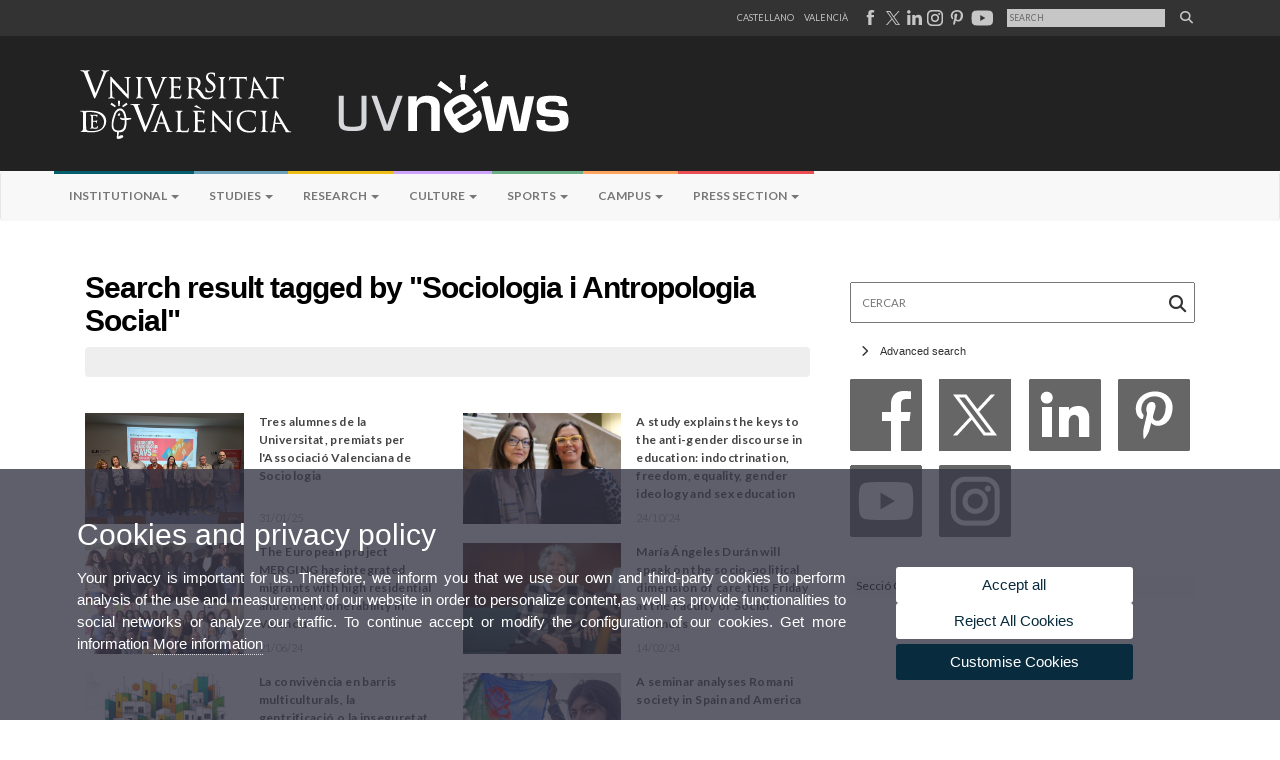

--- FILE ---
content_type: text/html; charset=UTF-8
request_url: https://www.uv.es/uvweb/uv-news/en/news-1285973304159.html?p4=1285975970798
body_size: 66288
content:


		
		
		
		
		
	<!doctype html><html lang="en" xmlns="http://www.w3.org/1999/xhtml"
      xmlns:og="http://ogp.me/ns#"
      xmlns:fb="http://www.facebook.com/2008/fbml"><head>
		
		
        
    <link rel="alternate" hreflang="es" href="https://www.uv.es/uvweb/uv-noticias/es/noticias-1285973304159.html"/><link rel="alternate" hreflang="ca" href="https://www.uv.es/uvweb/uv-noticies/ca/noticies-1285973304159.html"/>
	               
	           
				        <meta http-equiv="content-type" content="text/html; charset=utf-8"/>
 <meta http-equiv="X-UA-Compatible" content="IE=9"/>
 <meta name="description" content="UV news portal web"/>
 <meta name="keywords" content="University,news,valencia"/>
 <meta name="robots" content="all"/><link rel="canonical" href="https://www.uv.es/uvweb/uv-news/en/news-1285973304159.html"/><title>News</title><meta content="width=device-width,minimum-scale=1" name="viewport"><!-- non-retina iPhone pre iOS 7 --><link rel="apple-touch-icon" href="/recursos/fatwirepub/img/logoapp_57.png" sizes="57x57"><!-- non-retina iPad pre iOS 7 --><link rel="apple-touch-icon" href="/recursos/fatwirepub/img/logoapp_72.png" sizes="72x72"><!-- non-retina iPad iOS 7 --><link rel="apple-touch-icon" href="/recursos/fatwirepub/img/logoapp_76.png" sizes="76x76"><!-- retina iPhone pre iOS 7 --><link rel="apple-touch-icon" href="/recursos/fatwirepub/img/logoapp_114.png" sizes="114x114"><!-- retina iPhone iOS 7 --><link rel="apple-touch-icon" href="/recursos/fatwirepub/img/logoapp_120.png" sizes="120x120"><!-- retina iPad pre iOS 7 --><link rel="apple-touch-icon" href="/recursos/fatwirepub/img/logoapp_144.png" sizes="144x144"><!-- retina iPad iOS 7 --><link rel="apple-touch-icon" href="/recursos/fatwirepub/img/logoapp_152.png" sizes="152x152"><link rel="stylesheet" type="text/css" href='/recursos/fatwirepub/css/bootstrap.css' /><link rel="stylesheet" type="text/css" href='/recursos/fatwirepub/css/estiloNews.css' /><link rel="stylesheet" type="text/css" href='/recursos/fatwirepub/css/estiloNewsAdrian.css' /><link rel="stylesheet" type="text/css" href='/recursos/fatwirepub/css/humanity/jquery-ui-1.8.16.custom.css' /><link href="/recursos/fatwirepub/fontawesome-6.7.1/css/fontawesome.css" rel="stylesheet" />
		  <link href="/recursos/fatwirepub/fontawesome-6.7.1/css/brands.css" rel="stylesheet" />
		  <link href="/recursos/fatwirepub/fontawesome-6.7.1/css/solid.css" rel="stylesheet" />
		
		  <!-- support v4 icon references/syntax -->
		  <link href="/recursos/fatwirepub/fontawesome-6.7.1/css/v4-font-face.css" rel="stylesheet" />
		  <link href="/recursos/fatwirepub/fontawesome-6.7.1/css/v4-shims.css" rel="stylesheet" /><script src="/recursos/fatwirepub/js/jquery-1.12.0.min.js"></script><script src="/recursos/fatwirepub/js/html5lightbox.js"></script><script src='/recursos/fatwirepub/js/jquery-ui-1.12.0.js'></script><script src='/recursos/fatwirepub/js/jquery.tinycarousel.js'></script><script src="/recursos/fatwirepub/js/slider.js" ></script><script src='/recursos/fatwirepub/js/jquery.ui.datepicker-ca.js'></script><script src='/recursos/fatwirepub/js/jquery.ui.datepicker-es.js'></script><script src='/recursos/fatwirepub/js/jquery-ui-timepicker-addon.js'></script><script src='/recursos/fatwirepub/js/website.js'></script><script src='/recursos/fatwirepub/js/flexcroll.js'></script><script src='/recursos/fatwirepub/js/bootstrap.min.js'></script><script src='/recursos/fatwirepub/js/jquery.ihavecookies.js'></script>
		<script async src="https://www.googletagmanager.com/gtag/js?id=UA-68768647-7"></script>
		<script type="text/javascript">
		
		function CookiesOk(){
			
				if($.fn.ihavecookies.preference("analytics") === true){
				
					
					  window.dataLayer = window.dataLayer || [];
					  function gtag(){dataLayer.push(arguments);}
					  gtag('js', new Date());
					
					  gtag('config', 'UA-68768647-7');	
					  
					
					gtag('config', 'G-M9PJWBD5X2');
					
					         (function() {
					            var cx = '011592280532160877737:lvwovbgpebm';
					            var gcse = document.createElement('script'); gcse.type = 'text/javascript'; gcse.async = true;
					            gcse.src = (document.location.protocol == 'https:' ? 'https:' : 'http:') +
					                '//www.google.es/cse/cse.js?cx=' + cx;
					            var s = document.getElementsByTagName('script')[0]; s.parentNode.insertBefore(gcse, s);
					          })();
					        
					
				}
			
			

			if($.fn.ihavecookies.preference("preferences") === true){
			
					if (false)
						document.cookie =  "c_locale=en_GB;expires=" + myDate + ";Secure;domain=uv.es;path=/";
						
					if (true){//Sino hay
						var myDate = new Date();
						myDate.setMonth(myDate.getMonth() + 12);
						console.log(myDate);
						document.cookie = "c_locale=en_GB;expires=" + myDate + ";Secure;domain=uv.es;path=/";
					}
			
			}

		}
		
		CookiesOk();
		
		</script></head><body data-spy="scroll" data-target=".navbar" data-offset="50"><div id="wrap"><div id="header">
	
		
		
		
		
	
<div id="top-head">
	<div class="container">
			<ul class="list-inline cabecera"><li class="idiomes"><a href="https://www.uv.es/uvweb/uv-noticias/es/noticias-1285973304159.html" title="Enlace a la página de inicio de la UV, versión Castellano" lang="es">Castellano</a></li><li class="idiomes"><a href="https://www.uv.es/uvweb/uv-noticies/ca/noticies-1285973304159.html" title="Enllaç a la pàgina d'inici de la UV, versió Valencià" lang="ca-valencia">Valencià</a></li><li class="idiomes">
									
									
									
								
											
											
											
										
													
													
												
													
													
												<script language="Javascript" type="text/javascript">
												$(document).ready(function() { 
													$( "img.head-fb" ).hover(
															function() {
															$( this ).attr("src","/recursos/fatwirepub/ccurl/355/572/FACEazul.svg" );
															}, function() {
															$( this ).attr("src","/recursos/fatwirepub/ccurl/424/424/FACEgris.svg");
															}
													);
												});
												</script><a title="Pàgina de la Universitat de València a Facebook" href="https://www.facebook.com/universitatdevalencia/" target="_blank"><img class="head-fb" alt="Pàgina de la Universitat de València a Facebook" src="/recursos/fatwirepub/ccurl/424/424/FACEgris.svg" /></a>
									
									
									
								
											
											
											
										
													
													
												
													
													
												<script language="Javascript" type="text/javascript">
												$(document).ready(function() { 
													$( "img.head-tw" ).hover(
															function() {
															$( this ).attr("src","/recursos/fatwirepub/ccurl/290/183/x_negro2.svg" );
															}, function() {
															$( this ).attr("src","/recursos/fatwirepub/ccurl/378/482/x_gris(1).svg");
															}
													);
												});
												</script><a title="Pàgina de la Universitat de València a X" href="https://twitter.com/UV_EG" target="_blank"><img class="head-tw" alt="Pàgina de la Universitat de València a X" src="/recursos/fatwirepub/ccurl/378/482/x_gris(1).svg" /></a>
									
									
									
								
											
											
											
										
													
													
												
													
													
												<script language="Javascript" type="text/javascript">
												$(document).ready(function() { 
													$( "img.head-lin" ).hover(
															function() {
															$( this ).attr("src","/recursos/fatwirepub/ccurl/43/313/INazul.svg" );
															}, function() {
															$( this ).attr("src","/recursos/fatwirepub/ccurl/112/165/INgris.svg");
															}
													);
												});
												</script><a title="Pàgina de la Universitat de València a Linkedin" href="https://www.linkedin.com/company/19168" target="_blank"><img class="head-lin" alt="Pàgina de la Universitat de València a Linkedin" src="/recursos/fatwirepub/ccurl/112/165/INgris.svg" /></a>
									
									
									
								
											
											
											
										
													
													
												
													
													
												<script language="Javascript" type="text/javascript">
												$(document).ready(function() { 
													$( "img.head-insta" ).hover(
															function() {
															$( this ).attr("src","/recursos/fatwirepub/ccurl/388/93/INSTAcolor.svg" );
															}, function() {
															$( this ).attr("src","/recursos/fatwirepub/ccurl/652/379/INSTAgris.svg");
															}
													);
												});
												</script><a title="Canal de la Universitat de València a Instagram" href="https://www.instagram.com/universitatvalencia/" target="_blank"><img class="head-insta" alt="Canal de la Universitat de València a Instagram" src="/recursos/fatwirepub/ccurl/652/379/INSTAgris.svg" /></a>
									
									
									
								
											
											
											
										
													
													
												
													
													
												<script language="Javascript" type="text/javascript">
												$(document).ready(function() { 
													$( "img.head-pt" ).hover(
															function() {
															$( this ).attr("src","/recursos/fatwirepub/ccurl/813/73/PINrojo.svg" );
															}, function() {
															$( this ).attr("src","/recursos/fatwirepub/ccurl/192/668/PINgris.svg");
															}
													);
												});
												</script><a title="Pàgina de la Universitat de València a Pinterest" href="https://es.pinterest.com/valenciaedu/" target="_blank"><img class="head-pt" alt="Pàgina de la Universitat de València a Pinterest" src="/recursos/fatwirepub/ccurl/192/668/PINgris.svg" /></a>
									
									
									
								
											
											
											
										
													
													
												
													
													
												<script language="Javascript" type="text/javascript">
												$(document).ready(function() { 
													$( "img.head-yt" ).hover(
															function() {
															$( this ).attr("src","/recursos/fatwirepub/ccurl/770/13/youtube_color.png" );
															}, function() {
															$( this ).attr("src","/recursos/fatwirepub/ccurl/803/982/youtube.png");
															}
													);
												});
												</script><a title="Canal de la Universitat de València a Youtube" href="https://www.youtube.com/user/UniversitatValencia" target="_blank"><img class="head-yt" alt="Canal de la Universitat de València a Youtube" src="/recursos/fatwirepub/ccurl/803/982/youtube.png" /></a></li>
							<li class="idiomes">
							<div class="cercador-titol pub f95">
							<form name="activitat" class="cercador-titol-novetat" action='https://www.uv.es/uvweb/uv-news/en/news-1285973304159.html' method="get">
								<input type="hidden" name="pagename" value='UV_Noticies/Page/TPGGenericaNews'/>
								<input type="hidden" name="cid" value='1285973304159'/>
								<input type="hidden" name="locale" value='en_GB'/>
								<input type="hidden" name="site" value='UV_Noticies'/>
								<input type="hidden" name="p2" value="0"/>
								
								<fieldset class="form-evento-titol">
								<legend>Formulari recerca pÃ gina</legend>
								<!--<label for="p3" style="display:none">Cercar</label>-->
								<input title="Cercador" type="text" id="p3" name="p3" placeholder="Search" class="form-data-titol" '/>
								<button class="submit" type="submit"><i class="fa fa-search"></i></button>
									
								</fieldset>
							</form>
							</div>
							</li>					
			</ul>
		</div></div>
		
		<div id="logos"><div class="container"><h1 id="logo">
		<map name="mapa1">
			<area  shape="RECT" title="Link to University of Valencia" coords="0,0,210,134" href="http://www.uv.es">
			<area  shape="RECT" title="" coords="210,0,800,134" href='https://www.uv.es/uvweb/uv-news/en/uv-news-1285973263932.html'>
			
		</map> 
			<img layout="responsive" src="/recursos/fatwirepub/ccurl/199/469/cap_uvnoticias_en.png" alt="Logo del portal" usemap="#mapa1" />
		</h1></div></div>
	
		
			
		
	
	
		
			
		
	
	
	
		
		
	
	
		
		
		
		
	
	
	
		
		
		
		
		
	
	
		
		
		
		
		
	
	
		
		
		
		
		
	
	
		
		
		
		
		
	
	
		
		
		
		
		
	
	
		
		
		
		
		
	
	
		
		
		
		
		
	
	
		
		
		
		
		
	
	
		
		
		
		
		
	
	
		
		
		
		
		
	
	
		
		
		
		
		
	
	
		
		
		
		
		
	
	
		
		
		
		
		
	
	
		
		
		
		
		
	
	
		
		
		
		
		
	
	
		
		
		
		
		
	
	
		
		
		
		
		
	
	
		
		
		
		
		
	
	
		
		
		
		
		
	
	
		
		
		
		
		
	
	
		
		
		
		
		
	
	
		
		
		
		
		
	
	
		
		
		
		
		
	
	
		
		
		
		
		
	
	
		
		
		
		
		
	
	
		
		
		
		
		
	
	
		
		
		
		
		
	
	
		
		
		
		
		
	
	
		
		
		
		
		
	
	
		
		
		
		
		
	
	
		
		
		
		
		
	
	
		
		
		
		
		
	
	
		
		
		
		
		
	
	
		
		
		
		
		
	
	
		
		
		
		
		
	
	
		
		
		
	
	<!--<div class="navbar navbar-default" role="navigation" data-spy="affix" data-offset-top="140">-->
	<div class="navbar navbar-default" role="navigation" >
            <div class="container">
                <div class="navbar-header">
                    <button type="button" class="navbar-toggle" data-toggle="collapse" data-target=".navbar-collapse">
                        <span class="sr-only">Desplegar navegaciÃÂ³n</span>
                        <span class="icon-bar"></span>
                        <span class="icon-bar"></span>
                        <span class="icon-bar"></span>
                    </button>
                </div>
                <div class="collapse navbar-collapse">
                    <ul class="nav navbar-nav">
					<li class="">
						<a class="dropdown-toggle menuHijo1" data-toggle="dropdown"
						title='Institutional'>Institutional
							<b class="caret"></b></a>
						<ul class="dropdown-menu menuHijo1">
							<li><a href="https://www.uv.es/uvweb/uv-news/en/institutional/institutional-1285973297402.html"
								title="Institutional"
								class="" > Institutional</a></li>
							
						</ul>
						
					</li>
					<li class="">
						<a class="dropdown-toggle menuHijo2" data-toggle="dropdown"
						title='Studies'>Studies
							<b class="caret"></b></a>
						<ul class="dropdown-menu menuHijo2">
							<li><a href="https://www.uv.es/uvweb/uv-news/en/studies/studies-complementary-training-1285973297505.html"
								title="Studies and complementary training"
								class="" > Studies and complementary training</a></li>
							
						</ul>
						
					</li>
					<li class="">
						<a class="dropdown-toggle menuHijo3" data-toggle="dropdown"
						title='Research'>Research
							<b class="caret"></b></a>
						<ul class="dropdown-menu menuHijo3">
							<li><a href="https://www.uv.es/uvweb/uv-news/en/research/research-innovation-transfer-1285975222938.html"
								title="Research, innovation and transfer"
								class="" > Research, innovation and transfer</a></li>
							
						</ul>
						
					</li>
					<li class="">
						<a class="dropdown-toggle menuHijo4" data-toggle="dropdown"
						title='Culture'>Culture
							<b class="caret"></b></a>
						<ul class="dropdown-menu menuHijo4">
							<li><a href="https://www.uv.es/uvweb/uv-news/en/culture/performing-arts-1285975226115.html"
								title="Performing arts"
								class="" > Performing arts</a></li>
							<li><a href="https://www.uv.es/uvweb/uv-news/en/culture/cinema-1285975225656.html"
								title="Cinema"
								class="" > Cinema</a></li>
							<li><a href="https://www.uv.es/uvweb/uv-news/en/culture/conferences-discussion-1285975233782.html"
								title="Conferences and discussion"
								class="" > Conferences and discussion</a></li>
							<li><a href="https://www.uv.es/uvweb/uv-news/en/culture/congresses-conferences-1285975242545.html"
								title="Congresses and conferences"
								class="" > Congresses and conferences</a></li>
							<li><a href="https://www.uv.es/uvweb/uv-news/en/culture/exhibitions-1285975229781.html"
								title="Exhibitions"
								class="" > Exhibitions</a></li>
							<li><a href="https://www.uv.es/uvweb/uv-news/en/culture/literature-1285975240951.html"
								title="Literature"
								class="" > Literature</a></li>
							<li><a href="https://www.uv.es/uvweb/uv-news/en/culture/music-1285975230858.html"
								title="Music"
								class="" > Music</a></li>
							<li><a href="https://www.uv.es/uvweb/uv-news/en/culture/heritage-1286074559783.html"
								title="Heritage"
								class="" > Heritage</a></li>
							<li><a href="https://www.uv.es/uvweb/uv-news/en/culture/awards-announcements-1285975238829.html"
								title="Awards and announcements"
								class="" > Awards and announcements</a></li>
							<li><a href="https://www.uv.es/uvweb/uv-news/en/culture/other-activities-1285975243438.html"
								title="Other activities"
								class="" > Other activities</a></li>
							
						</ul>
						
					</li>
					<li class="">
						<a class="dropdown-toggle menuHijo5" data-toggle="dropdown"
						title='Sports'>Sports
							<b class="caret"></b></a>
						<ul class="dropdown-menu menuHijo5">
							<li><a href="https://www.uv.es/uvweb/uv-news/en/sports/sports-1285975244746.html"
								title="Sports"
								class="" > Sports</a></li>
							
						</ul>
						
					</li>
					<li class="">
						<a class="dropdown-toggle menuHijo6" data-toggle="dropdown"
						title='Campus'>Campus
							<b class="caret"></b></a>
						<ul class="dropdown-menu menuHijo6">
							<li><a href="https://www.uv.es/uvweb/uv-news/en/campus/campus-1285975245897.html"
								title="Campus"
								class="" > Campus</a></li>
							
						</ul>
						
					</li>
					<li class="">
						<a class="dropdown-toggle menuHijo7" data-toggle="dropdown"
						title='Press section'>Press section
							<b class="caret"></b></a>
						<ul class="dropdown-menu menuHijo7">
							<li class="submenu1"><a class="dropdown-toggle" data-toggle="dropdown">UVCommunication</a>


								<ul class="dropdown-menu menu1">
									<li class="submenu1"><a class="dropdown-toggle" data-toggle="dropdown">Information and contact</a>


										<ul class="dropdown-menu menu2">
											<li><a href="https://www.uv.es/uvweb/uv-news/en/press-section/uvcommunication/information-contact/location-contact-1285975520761.html"
												title="Location and Contact"
												class="" >Location and Contact</a></li>
											<li><a href="https://www.uv.es/uvweb/uv-news/en/press-section/uvcommunication/information-contact/organisation-chart-1285975520903.html"
												title="Organisation chart"
												class="" >Organisation chart</a></li>
											<li><a href="https://www.uv.es/uvweb/uv-news/en/press-section/uvcommunication/information-contact/send-your-news-1285975521147.html"
												title="Send your news"
												class="" >Send your news</a></li>
											<li><a href="https://webges.uv.es/uvEntreuWeb/entradaSEU.jsp"
												title="Suggestions, Complaints and Compliments"
												class="" >Suggestions, Complaints and Compliments</a></li>
											
										</ul></li>
									
								</ul></li>
							<li><a href="https://www.uv.es/uvweb/uv-news/en/press-section/press-releases-1285975249783.html"
								title="Press releases"
								class="" > Press releases</a></li>
							<li><a href="https://www.uv.es/uvweb/uv-news/en/press-section/government-agenda-1285975251109.html"
								title="Government agenda"
								class="" > Government agenda</a></li>
							<li><a href="https://www.uv.es/uvweb/uv-news/en/press-section/governance-arrangements-1285975252264.html"
								title="Governance arrangements"
								class="" > Governance arrangements</a></li>
							<li><a href="https://www.uv.es/uvweb/uv-news/en/press-section/uv-press-1285975255169.html"
								title="The UV in the press"
								class="" > The UV in the press</a></li>
							<li class="submenu1"><a class="dropdown-toggle" data-toggle="dropdown">Corporative information</a>


								<ul class="dropdown-menu menu1">
									<li><a tabindex="-1" href="https://www.uv.es/uvweb/uv-news/en/press-section/corporative-information/uv-numbers-1285975262824.html"
										title="The UV in numbers"
										class="" >The UV in numbers</a></li>
									<li><a tabindex="-1" href="https://www.uv.es/uvweb/uv-news/en/press-section/corporative-information/files-1285975274649.html"
										title="Files"
										class="" >Files</a></li>
									<li class="submenu1"><a class="dropdown-toggle" data-toggle="dropdown">Rankings</a>


										<ul class="dropdown-menu menu2">
											<li><a href="https://www.uv.es/uvweb/uv-news/en/press-section/corporative-information/rankings/rankings-observatory-1285975295155.html"
												title="Rankings Observatory"
												class="" >Rankings Observatory</a></li>
											<li><a href="https://www.uv.es/uvweb/uv-news/en/press-section/corporative-information/rankings/national-rankings-1285975298157.html"
												title="National Rankings"
												class="" >National Rankings</a></li>
											
										</ul></li>
									<li class="submenu1"><a class="dropdown-toggle" data-toggle="dropdown">Directory</a>


										<ul class="dropdown-menu menu2">
											<li><a href="https://www.uv.es/uvweb/uv-news/en/press-section/corporative-information/directory/faculties-schools-1285988435076.html"
												title="Faculties and schools"
												class="" >Faculties and schools</a></li>
											<li><a href="https://www.uv.es/uvweb/uv-news/en/press-section/corporative-information/directory/departments-1285988445712.html"
												title="Departments"
												class="" >Departments</a></li>
											<li><a href="https://www.uv.es/uvweb/uv-news/en/press-section/corporative-information/directory/services-1285988749951.html"
												title="Services"
												class="" >Services</a></li>
											<li><a href="https://www.uv.es/uvweb/uv-news/en/press-section/corporative-information/directory/research-institutes-interdisciplinary-research-structure-1285988750810.html"
												title="Research Institutes and Interdisciplinary Research Structure"
												class="" >Research Institutes and Interdisciplinary Research Structure</a></li>
											<li><a href="https://www.uv.es/uvweb/uv-news/en/press-section/corporative-information/directory/grups-de-recerca-1286030720966.html"
												title="Grups de Recerca"
												class="" >Grups de Recerca</a></li>
											<li><a href="https://www.uv.es/uvweb/uv-news/en/press-section/corporative-information/directory/other-entities/centres-singulars-1285988752641.html"
												title="Other entities"
												class="" >Other entities</a></li>
											<li><a href="https://www.uv.es/uvweb/uv-news/en/press-section/corporative-information/directory/other-bodies-uv/other-bodies-uv-1285988770194.html"
												title="Other bodies of the UV"
												class="" >Other bodies of the UV</a></li>
											<li><a href="https://www.uv.es/uvweb/uv-news/en/press-section/corporative-information/directory/foundations-associated-entities/fundacio-general-uv-1285988776377.html"
												title="Foundations and associated entities"
												class="" >Foundations and associated entities</a></li>
											<li><a href="https://www.uv.es/uvweb/uv-news/en/press-section/corporative-information/directory/institutional-chairs-1285988789286.html"
												title="Institutional Chairs"
												class="" >Institutional Chairs</a></li>
											
										</ul></li>
									<li><a tabindex="-1" href="https://www.uv.es/uvweb/uv-news/en/press-section/corporative-information/our-experts-1285975299943.html"
										title="Our experts"
										class="" >Our experts</a></li>
									
								</ul></li>
							
						</ul>
						
					</li>
					
				</ul>

			</div>
		</div>
	</div>
	
	

    <script>
	
			$('.navbar a.dropdown-toggle').on('click', function(e) {
				var $el = $(this);
				var $parent = $(this).offsetParent(".dropdown-menu");
				$(this).parent("li").toggleClass('open');

				if(!$parent.parent().hasClass('nav')) {
					$el.next().css({"top": $el[0].offsetTop, "left": $parent.outerWidth() - 4});
				}

				$('.nav li.open').not($(this).parents("li")).removeClass("open");

				return false;
			});
			
			/*$('button.navbar-toggle').on('click', function(e) {
				if($('.navbar-collapse').hasClass('in')) {
					$('.navbar-collapse').removeClass('in');
				}
			});*/
	
	</script>
	
	
<div id="slider-segons-largo"></div>
	
	
	</div></div> 


		
		
		
	<div class="content">
<!-- CSEMostrarColumna para que se cachee aunque sea vacio -->

	
	<div class="container"><div class="block-content col-sm-8">
<!-- CSEMostrarColumna para que se cachee aunque sea vacio -->

	
	


		
		
		
	<div>
			<p class="titulo-segundos barra-contenido">Search result tagged by "Sociologia i Antropologia Social"  </p></h2>





				
				
		
	
			
			
			
		</div><div class="detall-box"></div><div class="novetat-home"><div class="row"><div class="col-xs-6 col-sm-6 col-md-6">
							
							
							
							
							
						
						
						<div class="caja-novetat"><div class="col-xs-12 col-sm-12 col-md-6"><div class="caja-img-novetat-home">
								
								
							<a href="https://www.uv.es/uvweb/uv-news/en/news/tres-alumnes-de-la-universitat-premiats-l-associacio-valenciana-de-sociologia-1285973304159/Novetat.html?id=1286415793753&amp;plantilla=UV_Noticies/Page/TPGDetaillNews" title=""><img src="/recursos/fatwirepub/ccurl/1021/465/socishonor2.jpeg" alt="Imatge dels socis i sòcies d'honor de l'Associació Valenciana de Sociologia" class="img-novetat-home"/><span class="noticies-icon-playvideos" style="display: none;">
									<img src="/recursos/fatwireed/img/playicon.png" alt="img-play"/>
								</span></a></div></div><div class="col-xs-12 col-sm-12 col-md-6" ><div class="caja-novetat-info" ><a href="https://www.uv.es/uvweb/uv-news/en/news/tres-alumnes-de-la-universitat-premiats-l-associacio-valenciana-de-sociologia-1285973304159/Novetat.html?id=1286415793753&amp;plantilla=UV_Noticies/Page/TPGDetaillNews" title=""><p class="titol-novetat-home">Tres alumnes de la Universitat, premiats per l'Associació Valenciana de Sociologia</p></a>	
										<div class="date-novetat-home">31/01/25</div>
										</div></div></div></div><div class="col-xs-6 col-sm-6 col-md-6">
							
							
							
							
							
						
						
						<div class="caja-novetat"><div class="col-xs-12 col-sm-12 col-md-6"><div class="caja-img-novetat-home">
								
								
							<a href="https://www.uv.es/uvweb/uv-news/en/news/a-study-explains-keys-anti-gender-discourse-education-indoctrination-freedom-equality-gender-ideology-sex-education-1285973304159/Novetat.html?id=1286403500380&amp;plantilla=UV_Noticies/Page/TPGDetaillNews" title=""><img src="/recursos/fatwirepub/ccurl/407/466/Alicia Villar_Mar Venegas_2024_web,0.jpg" alt="Researchers Alícia Villar (right) and Mar Venegas (left)." class="img-novetat-home"/><span class="noticies-icon-playvideos" style="display: none;">
									<img src="/recursos/fatwireed/img/playicon.png" alt="img-play"/>
								</span></a></div></div><div class="col-xs-12 col-sm-12 col-md-6" ><div class="caja-novetat-info" ><a href="https://www.uv.es/uvweb/uv-news/en/news/a-study-explains-keys-anti-gender-discourse-education-indoctrination-freedom-equality-gender-ideology-sex-education-1285973304159/Novetat.html?id=1286403500380&amp;plantilla=UV_Noticies/Page/TPGDetaillNews" title=""><p class="titol-novetat-home">A study explains the keys to the anti-gender discourse in education: indoctrination, freedom, equality, gender ideology and sex education</p></a>	
										<div class="date-novetat-home">24/10/24</div>
										</div></div></div></div></div><div class="row"><div class="col-xs-6 col-sm-6 col-md-6">
							
							
							
							
							
						
						
						<div class="caja-novetat"><div class="col-xs-12 col-sm-12 col-md-6"><div class="caja-img-novetat-home">
								
								
							<a href="https://www.uv.es/uvweb/uv-news/en/news/european-project-merging-has-integrated-migrants-high-residential-social-vulnerability-valencia-1285973304159/Novetat.html?id=1286389092465&amp;plantilla=UV_Noticies/Page/TPGDetaillNews" title=""><img src="/recursos/fatwirepub/ccurl/110/290/Caliu Urba web.jpg" alt="Beneficiaries of Caliu Urbà (above) and the project monitoring committee (below), with the members of the University of Valencia Carles Xavier Simó, Ana Sales, Jordi Giner (lecturers) and Christian Varjas and Anna Urcullu (student interns)." class="img-novetat-home"/><span class="noticies-icon-playvideos" style="display: none;">
									<img src="/recursos/fatwireed/img/playicon.png" alt="img-play"/>
								</span></a></div></div><div class="col-xs-12 col-sm-12 col-md-6" ><div class="caja-novetat-info" ><a href="https://www.uv.es/uvweb/uv-news/en/news/european-project-merging-has-integrated-migrants-high-residential-social-vulnerability-valencia-1285973304159/Novetat.html?id=1286389092465&amp;plantilla=UV_Noticies/Page/TPGDetaillNews" title=""><p class="titol-novetat-home">The European project MERGING has integrated migrants with high residential and social vulnerability in Valencia</p></a>	
										<div class="date-novetat-home">21/06/24</div>
										</div></div></div></div><div class="col-xs-6 col-sm-6 col-md-6">
							
							
							
							
							
						
						
						<div class="caja-novetat"><div class="col-xs-12 col-sm-12 col-md-6"><div class="caja-img-novetat-home">
								
								
							<a href="https://www.uv.es/uvweb/uv-news/en/news/maria-angeles-duran-will-speak-socio-political-dimension-care-this-friday-faculty-social-sciences-1285973304159/Novetat.html?id=1286364659995&amp;plantilla=UV_Noticies/Page/TPGDetaillNews" title=""><img src="/recursos/fatwirepub/ccurl/288/195/DuranWeb.jpg" alt="María Ángeles Durán" class="img-novetat-home"/><span class="noticies-icon-playvideos" style="display: none;">
									<img src="/recursos/fatwireed/img/playicon.png" alt="img-play"/>
								</span></a></div></div><div class="col-xs-12 col-sm-12 col-md-6" ><div class="caja-novetat-info" ><a href="https://www.uv.es/uvweb/uv-news/en/news/maria-angeles-duran-will-speak-socio-political-dimension-care-this-friday-faculty-social-sciences-1285973304159/Novetat.html?id=1286364659995&amp;plantilla=UV_Noticies/Page/TPGDetaillNews" title=""><p class="titol-novetat-home">María Ángeles Durán will speak on the socio-political dimension of care, this Friday at the Faculty of Social Sciences</p></a>	
										<div class="date-novetat-home">14/02/24</div>
										</div></div></div></div></div><div class="row"><div class="col-xs-6 col-sm-6 col-md-6">
							
							
							
							
							
						
						
						<div class="caja-novetat"><div class="col-xs-12 col-sm-12 col-md-6"><div class="caja-img-novetat-home">
								
								
							<a href="https://www.uv.es/uvweb/uv-news/en/news/la-convivencia-en-barris-multiculturals-la-gentrificacio-o-la-inseguretat-a-debat-en-la-universitat-1285973304159/Novetat.html?id=1286356574542&amp;plantilla=UV_Noticies/Page/TPGDetaillNews" title=""><img src="/recursos/fatwirepub/ccurl/951/715/workshopbarrisWeb.jpg" alt="Detall del cartell del taller." class="img-novetat-home"/><span class="noticies-icon-playvideos" style="display: none;">
									<img src="/recursos/fatwireed/img/playicon.png" alt="img-play"/>
								</span></a></div></div><div class="col-xs-12 col-sm-12 col-md-6" ><div class="caja-novetat-info" ><a href="https://www.uv.es/uvweb/uv-news/en/news/la-convivencia-en-barris-multiculturals-la-gentrificacio-o-la-inseguretat-a-debat-en-la-universitat-1285973304159/Novetat.html?id=1286356574542&amp;plantilla=UV_Noticies/Page/TPGDetaillNews" title=""><p class="titol-novetat-home">La convivència en barris multiculturals, la gentrificació o la inseguretat, a debat en la Universitat</p></a>	
										<div class="date-novetat-home">17/01/24</div>
										</div></div></div></div><div class="col-xs-6 col-sm-6 col-md-6">
							
							
							
							
							
						
						
						<div class="caja-novetat"><div class="col-xs-12 col-sm-12 col-md-6"><div class="caja-img-novetat-home">
								
								
							<a href="https://www.uv.es/uvweb/uv-news/en/news/a-seminar-analyses-romani-society-spain-america-1285973304159/Novetat.html?id=1286262385743&amp;plantilla=UV_Noticies/Page/TPGDetaillNews" title=""><img src="/recursos/fatwirepub/ccurl/124/987/banderaRomWeb.jpg" alt="A woman with the Romani flag." class="img-novetat-home"/><span class="noticies-icon-playvideos" style="display: none;">
									<img src="/recursos/fatwireed/img/playicon.png" alt="img-play"/>
								</span></a></div></div><div class="col-xs-12 col-sm-12 col-md-6" ><div class="caja-novetat-info" ><a href="https://www.uv.es/uvweb/uv-news/en/news/a-seminar-analyses-romani-society-spain-america-1285973304159/Novetat.html?id=1286262385743&amp;plantilla=UV_Noticies/Page/TPGDetaillNews" title=""><p class="titol-novetat-home">A seminar analyses Romani society in Spain and America</p></a>	
										<div class="date-novetat-home">25/05/22</div>
										</div></div></div></div></div><div class="row"><div class="col-xs-6 col-sm-6 col-md-6">
							
							
							
							
							
						
						
						<div class="caja-novetat"><div class="col-xs-12 col-sm-12 col-md-6"><div class="caja-img-novetat-home">
								
								
							<a href="https://www.uv.es/uvweb/uv-news/en/news/augmenta-la-demanda-de-mesures-de-conciliacio-entre-el-personal-de-la-uv-1285973304159/Novetat.html?id=1286139237581&amp;plantilla=UV_Noticies/Page/TPGDetaillNews" title=""><img src="/recursos/fatwirepub/ccurl/682/890/Foto WEB_AliciaSandra.jpg" alt="Image representative of the news" class="img-novetat-home"/><span class="noticies-icon-playvideos" style=>
									<img src="/recursos/fatwireed/img/playicon.png" alt="img-play"/>
								</span></a></div></div><div class="col-xs-12 col-sm-12 col-md-6" ><div class="caja-novetat-info" ><a href="https://www.uv.es/uvweb/uv-news/en/news/augmenta-la-demanda-de-mesures-de-conciliacio-entre-el-personal-de-la-uv-1285973304159/Novetat.html?id=1286139237581&amp;plantilla=UV_Noticies/Page/TPGDetaillNews" title=""><p class="titol-novetat-home">Augmenta la demanda de mesures de conciliació entre el personal de la UV</p></a>	
										<div class="date-novetat-home">16/07/20</div>
										</div></div></div></div><div class="col-xs-6 col-sm-6 col-md-6">
							
							
							
							
							
						
						
						<div class="caja-novetat"><div class="col-xs-12 col-sm-12 col-md-6"><div class="caja-img-novetat-home">
								
								
							<a href="https://www.uv.es/uvweb/uv-news/en/news/women-children-who-telework-bear-most-stress-confinement-1285973304159/Novetat.html?id=1286127954493&amp;plantilla=UV_Noticies/Page/TPGDetaillNews" title=""><img src="/recursos/fatwirepub/ccurl/915/651/investigadores_empar_aguado3.jpg" alt="(From left to right) Empar Aguado, Cristina Benlloch and Anna Aguado." class="img-novetat-home"/><span class="noticies-icon-playvideos" style="display: none;">
									<img src="/recursos/fatwireed/img/playicon.png" alt="img-play"/>
								</span></a></div></div><div class="col-xs-12 col-sm-12 col-md-6" ><div class="caja-novetat-info" ><a href="https://www.uv.es/uvweb/uv-news/en/news/women-children-who-telework-bear-most-stress-confinement-1285973304159/Novetat.html?id=1286127954493&amp;plantilla=UV_Noticies/Page/TPGDetaillNews" title=""><p class="titol-novetat-home">Women with children who telework bear most of the stress of confinement</p></a>	
										<div class="date-novetat-home">04/05/20</div>
										</div></div></div></div></div><div class="row"><div class="col-xs-6 col-sm-6 col-md-6">
							
							
							
							
							
						
						
						<div class="caja-novetat"><div class="col-xs-12 col-sm-12 col-md-6"><div class="caja-img-novetat-home">
								
								
							<a href="https://www.uv.es/uvweb/uv-news/en/news/crisis-shows-how-socially-unequal-virus-generated-pandemic-are-1285973304159/Novetat.html?id=1286126563974&amp;plantilla=UV_Noticies/Page/TPGDetaillNews" title=""><img src="/recursos/fatwirepub/ccurl/64/926/Foto WEB_ALICIA VILLAR.jpg" alt="Image representative of the news" class="img-novetat-home"/><span class="noticies-icon-playvideos" style=>
									<img src="/recursos/fatwireed/img/playicon.png" alt="img-play"/>
								</span></a></div></div><div class="col-xs-12 col-sm-12 col-md-6" ><div class="caja-novetat-info" ><a href="https://www.uv.es/uvweb/uv-news/en/news/crisis-shows-how-socially-unequal-virus-generated-pandemic-are-1285973304159/Novetat.html?id=1286126563974&amp;plantilla=UV_Noticies/Page/TPGDetaillNews" title=""><p class="titol-novetat-home">The crisis shows how socially unequal the virus and the generated pandemic are</p></a>	
										<div class="date-novetat-home">14/04/20</div>
										</div></div></div></div><div class="col-xs-6 col-sm-6 col-md-6">
							
							
							
							
							
						
						
						<div class="caja-novetat"><div class="col-xs-12 col-sm-12 col-md-6"><div class="caja-img-novetat-home">
								
								
							<a href="https://www.uv.es/uvweb/uv-news/en/news/transicions-group-wins-european-vet-award-innovation-research-vocational-education-training-work-1285973304159/Novetat.html?id=1286096218715&amp;plantilla=UV_Noticies/Page/TPGDetaillNews" title=""><img src="/recursos/fatwirepub/ccurl/369/216/Fernando Marhuenda_web,0.jpg" alt="Fernando Marhuenda, yesterday Thursday after receiving the European VET Award for Innovation from European Commissioner Mariane Thyssen." class="img-novetat-home"/><span class="noticies-icon-playvideos" style="display: none;">
									<img src="/recursos/fatwireed/img/playicon.png" alt="img-play"/>
								</span></a></div></div><div class="col-xs-12 col-sm-12 col-md-6" ><div class="caja-novetat-info" ><a href="https://www.uv.es/uvweb/uv-news/en/news/transicions-group-wins-european-vet-award-innovation-research-vocational-education-training-work-1285973304159/Novetat.html?id=1286096218715&amp;plantilla=UV_Noticies/Page/TPGDetaillNews" title=""><p class="titol-novetat-home">The Transicions group wins the European VET Award for Innovation, in research on vocational education and training and for work</p></a>	
										<div class="date-novetat-home">18/10/19</div>
										</div></div></div></div></div><div class="row"><div class="col-xs-6 col-sm-6 col-md-6">
							
							
							
							
							
						
						
						<div class="caja-novetat"><div class="col-xs-12 col-sm-12 col-md-6"><div class="caja-img-novetat-home">
								
								
							<a href="https://www.uv.es/uvweb/uv-news/en/news/congreso-espanol-de-sociologia-brings-together-main-international-associations-universitat-1285973304159/Novetat.html?id=1286103532167&amp;plantilla=UV_Noticies/Page/TPGDetaillNews" title=""><img src="/recursos/fatwirepub/ccurl/918/414/CongresSociologiaweb.jpg" alt="Image representative of the news" class="img-novetat-home"/><span class="noticies-icon-playvideos" style="display: none;">
									<img src="/recursos/fatwireed/img/playicon.png" alt="img-play"/>
								</span></a></div></div><div class="col-xs-12 col-sm-12 col-md-6" ><div class="caja-novetat-info" ><a href="https://www.uv.es/uvweb/uv-news/en/news/congreso-espanol-de-sociologia-brings-together-main-international-associations-universitat-1285973304159/Novetat.html?id=1286103532167&amp;plantilla=UV_Noticies/Page/TPGDetaillNews" title=""><p class="titol-novetat-home">The Congreso Español de Sociología brings together the main international associations at the Universitat</p></a>	
										<div class="date-novetat-home">03/07/19</div>
										</div></div></div></div><div class="col-xs-6 col-sm-6 col-md-6">
							
							
							
							
							
						
						
						<div class="caja-novetat"><div class="col-xs-12 col-sm-12 col-md-6"><div class="caja-img-novetat-home">
								
								
							<a href="https://www.uv.es/uvweb/uv-news/en/news/more-than-600-experts-participate-xiv-congreso-de-antropologia-social-y-cultural-1285973304159/Novetat.html?id=1286018584775&amp;plantilla=UV_Noticies/Page/TPGDetaillNews" title=""><img src="/recursos/fatwirepub/ccurl/823/176/04_setembre_Congres_Antropologia.png" alt="Cartel XIV Congreso de Antropología" class="img-novetat-home"/><span class="noticies-icon-playvideos" style="display: none;">
									<img src="/recursos/fatwireed/img/playicon.png" alt="img-play"/>
								</span></a></div></div><div class="col-xs-12 col-sm-12 col-md-6" ><div class="caja-novetat-info" ><a href="https://www.uv.es/uvweb/uv-news/en/news/more-than-600-experts-participate-xiv-congreso-de-antropologia-social-y-cultural-1285973304159/Novetat.html?id=1286018584775&amp;plantilla=UV_Noticies/Page/TPGDetaillNews" title=""><p class="titol-novetat-home">More than 600 experts participate in the XIV Congreso de Antropología Social y Cultural</p></a>	
										<div class="date-novetat-home">04/09/17</div>
										</div></div></div></div></div></div>
					
					
					
					
					
					
				
					
					
					
					
					
					
				
				
				<div class="clear">&nbsp;</div>
				<div class="navegador-articles">
						
						
						
						
						
						
					<span class="p-activitat">1</span>
						
						
						
						
						
						
					<span class="p-activitat"><a href='https://www.uv.es/uvweb/uv-news/en/news-1285973304159.html?p2=13&amp;p4=1285975970798&amp;p3=' rel="prev">2</a></span><span class="p-seguent"><a href='https://www.uv.es/uvweb/uv-news/en/news-1285973304159.html?p2=13&amp;p4=1285975970798&amp;p3=' rel="next">Next</a></span></div></div><div class="sidebar col-sm-4">
<!-- CSEMostrarColumna para que se cachee aunque sea vacio -->

	
	  
		
		
		
		
		
	
							
								
							
							
							
								
								
								
								
							
						<satellite:link outstring="urlPagina"/>
							
								
								
								
								
									
									
									
									
									
									
									
									
									
									
									
									
									
									
									
									
									
									
									
									
									
									
									
									
									
									
									
									
									
									
									
									
								
								
									
									
									
									
									
									
									
									
									
									
							
						<div class="cercador pub f95">
							<form name="activitat" class="cercador-novetat" action='https://www.uv.es/uvweb/uv-news/en/news-1285973304159.html' method="get">
								<input type="hidden" name="pagename" value='UV_Noticies/Page/TPGGenericaNews'/>
								<input type="hidden" name="cid" value='1285973304159'/>
								<input type="hidden" name="locale" value='en_GB'/>
								<input type="hidden" name="site" value='UV_Noticies'/>
								<input type="hidden" name="p2" value="0"/>
								<input type="hidden" name="p0" value="true"/>
								
								<fieldset class="form-evento">
									<legend style="display:none">Formulari recerca novetats</legend>
									<label for="p30" class="sr-only">Cercar</label>
									<input titol="Cercador" type="text" id="p30" name="p3" placeholder="Cercar" class="form-data" value=''/>
									<button class="submit" type="submit"><i class="fa fa-search"></i></button>		
								</fieldset>
										
								
								<h2 class="titolBus"><i id="int" class="more-less fa fa-chevron-right"></i>Advanced search</h2>
								
								<div class="desplegado" style="display: none">
								<div class="checkMedios">
									<fieldset class="form-evento">
										<legend style="display: none;">Tipus</legend>
								<label for="p4_0"><input class="regular-checkbox" type="checkbox" id="p4_0" name="p4" value='1285974414895' />Culture - Other activities</label><label for="p4_1"><input class="regular-checkbox" type="checkbox" id="p4_1" name="p4" value='1285973769810' />Culture - Cinema</label><label for="p4_2"><input class="regular-checkbox" type="checkbox" id="p4_2" name="p4" value='1285974414451' />Culture - Congresses and conferences</label><label for="p4_3"><input class="regular-checkbox" type="checkbox" id="p4_3" name="p4" value='1285974412346' />Culture - Conferences and discussion</label><label for="p4_4"><input class="regular-checkbox" type="checkbox" id="p4_4" name="p4" value='1285974411781' />Culture - Exhibitions</label><label for="p4_5"><input class="regular-checkbox" type="checkbox" id="p4_5" name="p4" value='1285974412464' />Culture - Literature</label><label for="p4_6"><input class="regular-checkbox" type="checkbox" id="p4_6" name="p4" value='1285974411997' />Culture - Music</label><label for="p4_7"><input class="regular-checkbox" type="checkbox" id="p4_7" name="p4" value='1286060838279' />Culture - Heritage</label><label for="p4_8"><input class="regular-checkbox" type="checkbox" id="p4_8" name="p4" value='1285974412402' />Culture - Awards and announcements</label><label for="p4_9"><input class="regular-checkbox" type="checkbox" id="p4_9" name="p4" value='1285974411557' />Culture - Performing arts</label><label for="p4_10"><input class="regular-checkbox" type="checkbox" id="p4_10" name="p4" value='1285973769898' />Sports</label><label for="p4_11"><input class="regular-checkbox" type="checkbox" id="p4_11" name="p4" value='1285973768758' />Studies</label><label for="p4_12"><input class="regular-checkbox" type="checkbox" id="p4_12" name="p4" value='1285973769027' />Institutional</label><label for="p4_13"><input class="regular-checkbox" type="checkbox" id="p4_13" name="p4" value='1285973768764' />Research</label><label for="p4_14"><input class="regular-checkbox" type="checkbox" id="p4_14" name="p4" value='1286323288328' />Culture - University-Society</label>
									</fieldset>
								<div class="clear"></div></div>
								<hr>
								<div class="checkMedios">
									<fieldset class="form-evento">
										<legend style="display: none;">Formats</legend>
								<label for="p7_0"><input class="regular-checkbox Interview" type="checkbox" id="p7_0" name="p7" value='1285976419399' />Interview</label><label for="p7_2"><input class="regular-checkbox Obituary" type="checkbox" id="p7_2" name="p7" value='1286442520871' />Obituary</label><label for="p7_3"><input class="regular-checkbox Opinion" type="checkbox" id="p7_3" name="p7" value='1285976433192' />Opinion</label><label for="p7_4"><input class="regular-checkbox Report" type="checkbox" id="p7_4" name="p7" value='1285976443405' />Report</label>
									</fieldset>
								<div class="clear"></div></div>
								<div class="clear m2"></div>
									<fieldset class="form-evento">
										<legend>By date: (format: dd/mm/yyyy)</legend>
										<label for="p5">From</label>
										<input type="text" id="p5" name="p5"  value='' class="form-fecha"/> 
										<div class="clear">&nbsp;</div>
										<label for="p6">to</label>
										<input type="text" id="p6" name="p6"  value='' class="form-fecha"/> 
										<div class="clear">&nbsp;</div>
										<p>Both fields must be filled</p>
								</fieldset>		
		
		
		<fieldset class="form-evento">
			<legend style="display: none;">Cercar</legend>
			<button class="submit-2" type="submit">Search</button>	
		</fieldset>
							</form>
						</div></div>

						<script type="text/javascript">
$(function(){
	$.datepicker.setDefaults($.datepicker.regional['en']); 
	$( "#p5" ).datepicker({
		dateFormat: "dd/mm/yy",
		showOn: "button",
		buttonImage: '/recursos/fatwirepub/css/calendari.jpg',
		buttonText: 'Abrir calendario',
		onSelect: function(dateText, inst) {
			document.getElementsByName('p5')[0].value = dateText;
		}
	});
	$( "#p6" ).datepicker({
		dateFormat: "dd/mm/yy",
		showOn: "button",
		buttonImage: '/recursos/fatwirepub/css/calendari.jpg',
		buttonText: 'Abrir calendario',
		onSelect: function(dateText, inst) {
			document.getElementsByName('p6')[0].value = dateText;
		}
	});
})
function checkAll(field)
{
for (i = 0; i < field.length; i++)
	field[i].checked = true ;
}

function uncheckAll(field)
{
for (i = 0; i < field.length; i++)
	field[i].checked = false ;
}

						

	$(window).ready(function(){
		
		$('.titolBus').click(function(){
			
			$(".desplegado").slideToggle("slow");
				
			if($(".desplegado").hidden){
			
				$(this).find(".more-less").toggleClass('fa-chevron-right fa-chevron-down');
				
				

			}else{
					
				$(this).find(".more-less").toggleClass('fa-chevron-right fa-chevron-down');
				
			
			}

		})
	})

			
			

							</script>
		  <div class="xarxes-sidebar">
				
				
				
			
						
						
						
					<script type="text/javascript">
							$(document).ready(function() { 
								$( "img.FbNews" ).hover(
										function() {
										$( this ).attr("src","https://www.uv.es/uwm/xarxes_socials_70x70/Facebook_72x72-on.png" );
										}, function() {
										$( this ).attr("src","https://www.uv.es/uwm/xarxes_socials_70x70/Facebook_72x72.png");
										}
								);
							});
							</script><a title="Facebook" href="https://www.facebook.com/pages/Universitat-de-Val%C3%A8ncia/100999793291616"><img class="FbNews" alt="Facebook" src="https://www.uv.es/uwm/xarxes_socials_70x70/Facebook_72x72.png" /></a>
				
				
				
			
						
						
						
					<script type="text/javascript">
							$(document).ready(function() { 
								$( "img.TwitterNews" ).hover(
										function() {
										$( this ).attr("src","https://www.uv.es/uwm/xarxes_socials_70x70/Twitter_72x72-on.jpg" );
										}, function() {
										$( this ).attr("src","https://www.uv.es/uwm/xarxes_socials_70x70/Twitter_72x72.jpg");
										}
								);
							});
							</script><a title="Twitter" href="https://twitter.com/uv_eg?lang=es"><img class="TwitterNews" alt="Twitter" src="https://www.uv.es/uwm/xarxes_socials_70x70/Twitter_72x72.jpg" /></a>
				
				
				
			
						
						
						
					<script type="text/javascript">
							$(document).ready(function() { 
								$( "img.LinkedinNews" ).hover(
										function() {
										$( this ).attr("src","https://www.uv.es/uwm/xarxes_socials_70x70/Linkedin_72x72-on.png" );
										}, function() {
										$( this ).attr("src","https://www.uv.es/uwm/xarxes_socials_70x70/Linkedin_72x72.png");
										}
								);
							});
							</script><a title="Linkedin" href="https://www.linkedin.com/edu/school?id=12256"><img class="LinkedinNews" alt="Linkedin" src="https://www.uv.es/uwm/xarxes_socials_70x70/Linkedin_72x72.png" /></a>
				
				
				
			
						
						
						
					<script type="text/javascript">
							$(document).ready(function() { 
								$( "img.PntNews" ).hover(
										function() {
										$( this ).attr("src","https://www.uv.es/uwm/xarxes_socials_70x70/Pinterest_72x72-on.png" );
										}, function() {
										$( this ).attr("src","https://www.uv.es/uwm/xarxes_socials_70x70/Pinterest_72x72.png");
										}
								);
							});
							</script><a title="Pinterest" href="https://es.pinterest.com/valenciaedu/"><img class="PntNews" alt="Pinterest" src="https://www.uv.es/uwm/xarxes_socials_70x70/Pinterest_72x72.png" /></a>
				
				
				
			
						
						
						
					<script type="text/javascript">
							$(document).ready(function() { 
								$( "img.YtNews" ).hover(
										function() {
										$( this ).attr("src","https://www.uv.es/uwm/xarxes_socials_70x70/Youtube_72x72-on.png" );
										}, function() {
										$( this ).attr("src","https://www.uv.es/uwm/xarxes_socials_70x70/Youtube_72x72.png");
										}
								);
							});
							</script><a title="YouTube" href="https://www.youtube.com/user/UniversitatValencia"><img class="YtNews" alt="YouTube" src="https://www.uv.es/uwm/xarxes_socials_70x70/Youtube_72x72.png" /></a>
				
				
				
			
						
						
						
					<script type="text/javascript">
							$(document).ready(function() { 
								$( "img.InstagramNews" ).hover(
										function() {
										$( this ).attr("src","https://www.uv.es/uwm/xarxes_socials_70x70/Instagram_72x72-on.png" );
										}, function() {
										$( this ).attr("src","https://www.uv.es/uwm/xarxes_socials_70x70/Instagram_72x72.png");
										}
								);
							});
							</script><a title="Instagram" href="https://www.instagram.com/universitatvalencia/"><img class="InstagramNews" alt="Instagram" src="https://www.uv.es/uwm/xarxes_socials_70x70/Instagram_72x72.png" /></a><div class="clear">&nbsp;</div>
		</div>  
	
	
		<div class="menublanc-sidebar">
		<ul>
		
								<li>
								
									
									
								<a href="https://www.uv.es/uvweb/uv-news/en/formats-periodistics/opinion/seccio-d-opinio-1286020658870.html" title = "Enllaç a Secció Opinió UVNoticies" >Secció Opinió UVNoticies</a>
								</li>
								
		</ul>
		</div>
		<!-- No hay destacados  --></div></div></div><div class="clear">&nbsp; </div>


<div id="footer"><div class="pie-pagina"><div class="logo-pie"><img src="/recursos/fatwirepub/css/logoPeuNews.png" alt="Logo del portal"><div class="iconos-pie">
							
							
							
						
									
									
									
								<script type="text/javascript">
										$(document).ready(function() { 
											$( "img.facebook" ).hover(
													function() {
													$( this ).attr("src","//www.uv.es/uwm/xarxes_socials/facebook_activo.png" );
													}, function() {
													$( this ).attr("src","//www.uv.es/uwm/xarxes_socials/facebook_inactivo.png");
													}
											);
										});
										</script>
											
											
											
											
										<a title="UV Facebook" href="https://www.facebook.com/universitatdevalencia"><img class="facebook" alt="UV Facebook" src="//www.uv.es/uwm/xarxes_socials/facebook_inactivo.png" /></a>
							
							
							
						
									
									
									
								<script type="text/javascript">
										$(document).ready(function() { 
											$( "img.X" ).hover(
													function() {
													$( this ).attr("src","//www.uv.es/uwm/xarxes_socials/twitter_activo.png" );
													}, function() {
													$( this ).attr("src","//www.uv.es/uwm/xarxes_socials/twitter_inactivo.png");
													}
											);
										});
										</script>
											
											
											
											
										<a title="UV X" href="http://twitter.com/UV_EG" target="_blank"><img class="X" alt="UV X" src="//www.uv.es/uwm/xarxes_socials/twitter_inactivo.png" /></a>
							
							
							
						
									
									
									
								<script type="text/javascript">
										$(document).ready(function() { 
											$( "img.LinkedIn" ).hover(
													function() {
													$( this ).attr("src","//www.uv.es/uwm/xarxes_socials/linkedin_activo.png" );
													}, function() {
													$( this ).attr("src","//www.uv.es/uwm/xarxes_socials/linkedin_inactivo.png");
													}
											);
										});
										</script><a title="LinkedIn UV" href="https://www.linkedin.com/school/university-of-valencia/" target="_blank"><img class="LinkedIn" alt="LinkedIn UV" src="//www.uv.es/uwm/xarxes_socials/linkedin_inactivo.png" /></a>
							
							
							
						
									
									
									
								<script type="text/javascript">
										$(document).ready(function() { 
											$( "img.PinterestUV" ).hover(
													function() {
													$( this ).attr("src","//www.uv.es/uwm/xarxes_socials/pinterest_activo.png" );
													}, function() {
													$( this ).attr("src","//www.uv.es/uwm/xarxes_socials/pinterest_inactivo.png");
													}
											);
										});
										</script><a title="Pinterest UV" href="https://www.pinterest.com/valenciaedu/" target="_blank"><img class="PinterestUV" alt="Pinterest UV" src="//www.uv.es/uwm/xarxes_socials/pinterest_inactivo.png" /></a>
							
							
							
						
									
									
									
								<script type="text/javascript">
										$(document).ready(function() { 
											$( "img.youtube" ).hover(
													function() {
													$( this ).attr("src","//www.uv.es/uwm/xarxes_socials/youtube_pie_fondo_rojo.jpg" );
													}, function() {
													$( this ).attr("src","//www.uv.es/uwm/xarxes_socials/youtube_pie_fondo_gris.jpg");
													}
											);
										});
										</script>
											
											
											
											
										<a title="UV YouTube" href="http://www.youtube.com/user/UniversitatValencia" target="_blank"><img class="youtube" alt="UV YouTube" src="//www.uv.es/uwm/xarxes_socials/youtube_pie_fondo_gris.jpg" /></a></div><div class="clear"></div>
		</div><div class="caja-pie ">
			<span class="lvl1">Institutional</span>
		     
				<ul>
				

		    	    <li>
		    	    	<a class="lvl2" href="https://www.uv.es/uvweb/uv-news/en/institutional/institutional-1285973297402.html">Institutional</a>
		    	    	
		    	    </li>					
					

				</ul>
				
			</div>
			<div class="caja-pie ">
			<span class="lvl1">Studies</span>
		     
				<ul>
				

		    	    <li>
		    	    	<a class="lvl2" href="https://www.uv.es/uvweb/uv-news/en/studies/studies-complementary-training-1285973297505.html">Studies and complementary training</a>
		    	    	
		    	    </li>					
					

				</ul>
				
			</div>
			<div class="caja-pie ">
			<span class="lvl1">Research</span>
		     
				<ul>
				

		    	    <li>
		    	    	<a class="lvl2" href="https://www.uv.es/uvweb/uv-news/en/research/research-innovation-transfer-1285975222938.html">Research, innovation and transfer</a>
		    	    	
		    	    </li>					
					

				</ul>
				
			</div>
			<div class="caja-pie ">
			<span class="lvl1">Culture</span>
		     
				<ul>
				

		    	    <li>
		    	    	<a class="lvl2" href="https://www.uv.es/uvweb/uv-news/en/culture/performing-arts-1285975226115.html">Performing arts</a>
		    	    	
		    	    </li>					
					

		    	    <li>
		    	    	<a class="lvl2" href="https://www.uv.es/uvweb/uv-news/en/culture/cinema-1285975225656.html">Cinema</a>
		    	    	
		    	    </li>					
					

		    	    <li>
		    	    	<a class="lvl2" href="https://www.uv.es/uvweb/uv-news/en/culture/conferences-discussion-1285975233782.html">Conferences and discussion</a>
		    	    	
		    	    </li>					
					

		    	    <li>
		    	    	<a class="lvl2" href="https://www.uv.es/uvweb/uv-news/en/culture/congresses-conferences-1285975242545.html">Congresses and conferences</a>
		    	    	
		    	    </li>					
					

		    	    <li>
		    	    	<a class="lvl2" href="https://www.uv.es/uvweb/uv-news/en/culture/exhibitions-1285975229781.html">Exhibitions</a>
		    	    	
		    	    </li>					
					

		    	    <li>
		    	    	<a class="lvl2" href="https://www.uv.es/uvweb/uv-news/en/culture/literature-1285975240951.html">Literature</a>
		    	    	
		    	    </li>					
					

		    	    <li>
		    	    	<a class="lvl2" href="https://www.uv.es/uvweb/uv-news/en/culture/music-1285975230858.html">Music</a>
		    	    	
		    	    </li>					
					

		    	    <li>
		    	    	<a class="lvl2" href="https://www.uv.es/uvweb/uv-news/en/culture/heritage-1286074559783.html">Heritage</a>
		    	    	
		    	    </li>					
					

		    	    <li>
		    	    	<a class="lvl2" href="https://www.uv.es/uvweb/uv-news/en/culture/awards-announcements-1285975238829.html">Awards and announcements</a>
		    	    	
		    	    </li>					
					

		    	    <li>
		    	    	<a class="lvl2" href="https://www.uv.es/uvweb/uv-news/en/culture/other-activities-1285975243438.html">Other activities</a>
		    	    	
		    	    </li>					
					

				</ul>
				
			</div>
			<div class="caja-pie ">
			<span class="lvl1">Sports</span>
		     
				<ul>
				

		    	    <li>
		    	    	<a class="lvl2" href="https://www.uv.es/uvweb/uv-news/en/sports/sports-1285975244746.html">Sports</a>
		    	    	
		    	    </li>					
					

				</ul>
				
			</div>
			<div class="caja-pie ">
			<span class="lvl1">Campus</span>
		     
				<ul>
				

		    	    <li>
		    	    	<a class="lvl2" href="https://www.uv.es/uvweb/uv-news/en/campus/campus-1285975245897.html">Campus</a>
		    	    	
		    	    </li>					
					

				</ul>
				
			</div>
			<div class="caja-pie ">
			<span class="lvl1">Press section</span>
		     
				<ul>
				

		    	    <li>
		    	    	<a class="lvl2" href="https://www.uv.es/uvweb/uv-news/en/press-section/uvcommunication/information-contact/location-contact-1285975520761.html">UVCommunication</a>
		    	    	
		    	    </li>					
					

		    	    <li>
		    	    	<a class="lvl2" href="https://www.uv.es/uvweb/uv-news/en/press-section/press-releases-1285975249783.html">Press releases</a>
		    	    	
		    	    </li>					
					

		    	    <li>
		    	    	<a class="lvl2" href="https://www.uv.es/uvweb/uv-news/en/press-section/government-agenda-1285975251109.html">Government agenda</a>
		    	    	
		    	    </li>					
					

		    	    <li>
		    	    	<a class="lvl2" href="https://www.uv.es/uvweb/uv-news/en/press-section/governance-arrangements-1285975252264.html">Governance arrangements</a>
		    	    	
		    	    </li>					
					

		    	    <li>
		    	    	<a class="lvl2" href="https://www.uv.es/uvweb/uv-news/en/press-section/uv-press-1285975255169.html">The UV in the press</a>
		    	    	
		    	    </li>					
					

		    	    <li>
		    	    	<a class="lvl2" href="https://www.uv.es/uvweb/uv-news/en/press-section/corporative-information/uv-numbers-1285975262824.html">Corporative information</a>
		    	    	
		    	    </li>					
					

				</ul>
				
			</div>
			

		</div>
		<div class="clear"></div>
		
		

		<div class="servicios-pie">	
		<div class="servicios-int">	
		 <div class="pie-dire">&copy; 2026 UV. - Av. Blasco Ibáñez, 13. 46010 València. Espanya. Tel UV: (+34) 963 86 41 00</div>
		<div class="pie-enlace"><a href="https://www.uv.es/uvweb/college/en/terms-conditions-use/terms-conditions-use-1285919088090.html" title = "Link to Legal Disclaimer" >Legal Disclaimer</a>	 | <a href="https://www.uv.es/uvweb/college/en/what-is-accessibility-/what-is-accessibility-1285917448966.html" title = "Accessibility link" >Accessibility</a>	 | <a href="https://www.uv.es/uvweb/college/en/privacy-policy/data-protection-officer-delegate-1285919116693.html" title = "Link to Privacy Policy" >Privacy Policy</a>	 | <a href="https://www.uv.es/uvweb/college/en/privacy-policy/cookies-policy/what-are-cookies-1285919089226.html" title = "Link to Cookies Policy" >Cookies</a>	 | <a href="http://www.uv.es/uvweb/transparencia-uv/en/portal-transparencia-1285924287697.html" title = "Link to transparency portal" >Transparency</a>	 | </div><div class="clear"></div></div></div></div>
				
				
				
			<script type="text/javascript">
			$('body').ihavecookies({
				
				onAccept:function(){
					CookiesOk()
				},
				
				title:"Cookies and privacy policy",

				message:"Your privacy is important for us. Therefore, we inform you that we use our own and third-party cookies to perform analysis of the use and measurement of our website in order to personalize content,as well as provide functionalities to social networks or analyze our traffic. To continue accept or modify the configuration of our cookies. Get more information",
				link:"https://www.uv.es/uvweb/college/en/privacy-policy/cookies-policy/what-are-cookies-1285919089226.html",
				moreInfoLabel: "More information",
				acceptBtnLabel: "Accept all",
				advancedBtnLabel: "Customise Cookies",
				cookieTypesTitle: "Select cookies to accept",
				acceptBtnLabel2: "Confirm settings",

				
		
				cookieTypes: [

			        {
			            type: 'Web Analytics',
			            value: 'analytics',
			            description: "These cookies allow us to analyze traffic on the website (visits, average time, browser, etc.) in order to increase performance and improve performance. By accepting these cookies you help us improve our website."
			        },
	                {
	                    type: 'Site preferences',
	                    value: 'preferences',
	                    description: "This cookie is used to save the language chosen in the top menu of the page, if none has been chosen, the language of the first visit is saved. This avoids having to change languages ​​each time the website is visited."
	                }

			    ],
			});
		</script>

	</body>
</html>



--- FILE ---
content_type: text/css
request_url: https://www.uv.es/recursos/fatwirepub/css/estiloNewsAdrian.css
body_size: 26038
content:
.bloc-thesauro .panel-heading{
	padding: 5px 15px;
}

/* LANDING - OFERTA GRAUS - CONEIXER */

.land-graus-interior{
	width:100%;
	margin-top: 10em;
}

.titulacioGraus {
	float: left;
    width: 100%;
}

.brancaTitulacio {
	float: left;
	width: 100%;
}

.block {
    display: block !important;
}

.brancaTitulacio .blocTitulacio {
	padding-top: 15px;
}

.land-centro .brancaTitulacio .titulacio-dark{
	opacity: 0.9;
}

.brancaTitulacio .titulacio-dark {
    background-color: #f2f3f3;

}

.brancaTitulacio .infoTitulacio {
	text-align: center;
}

.card-empresa {
	margin-bottom: 3em!important;
	box-shadow: 0 .5em 1em rgba(0,0,0,.15)!important;
	border-radius: .25em!important;
	background-color: #fff!important;
	/*width:25% !important;*/
	display: inline-block;
}

.card-empresa .container {
    position: relative;
    width: 270px;
    height: 350px;
    margin: 0 auto 20px auto;
	padding: 0;

    -webkit-perspective: 800px;
       -moz-perspective: 800px;
        -ms-perspective: 800px;
         -o-perspective: 800px;
}

.card-empresa .container-3f {
    width: 370px;
	height: 470px;
}

/*Escritorio*/
@media (min-width: 1199.98px)  {
   .card-empresa .container-3f {
		width: 370px;
		height: 482px;		
   }
}
/*Fin Escritorio*/

/*Tablet*/
/*Portrait*/
@media (min-width: 576px) and (max-width: 991.98px) and (orientation:portrait) {
   .card-empresa .container-3f {
		width: 370px;
		height: 470px;
   }
}

/*landscape*/
@media (min-width: 991.98px) and (max-width: 1199.98px)and (orientation:landscape) {
   .card-empresa .container-3f {
		width: 370px;
		height: 470px;
   }
}
/*fin tablet*/

/*movil*/
/*Portrait*/
/*Default*/
@media (max-width: 575.98px)and (orientation:portrait) {
   .card-empresa .container-3f {
		width: 370px;
		height: 470px;
   }
 }
/*landscape*/
@media (min-width: 576px) and (max-width: 991.98px) and (orientation:landscape) {
   .card-empresa .container-3f {
		width: 440px;
		height: 470px;
   }
}
/*fin movil*/

.card-empresa .container .card {
    position: absolute;
    width: 100%;
    height: 100%;

    -webkit-transition: -webkit-transform 1s;
       -moz-transition:    -moz-transform 1s;
        -ms-transition:     -ms-transform 1s;
         -o-transition:      -o-transform 1s;
            transition:         transform 1s;

    -webkit-transform-style: preserve-3d;
       -moz-transform-style: preserve-3d;
        -ms-transform-style: preserve-3d;
         -o-transform-style: preserve-3d;
            transform-style: preserve-3d;
}
.card-empresa .container .card .face {
    position: absolute;
    width: 100%;
    height: 100%;
    /*font-family: Arial, sans-serif;
    font-size: 140px;
    font-weight: bold;
    line-height: 260px;
    color: #fff;
    text-align: center;*/
	background-color: #fff;
	font-size: 12px;

    -webkit-backface-visibility: hidden;
       -moz-backface-visibility: hidden;
        -ms-backface-visibility: hidden;
         -o-backface-visibility: hidden;
            backface-visibility: hidden;
}
.card-empresa .container .card.flipped,
.card-empresa .container .card .face2{
    -webkit-transform: rotateY(180deg);
       -moz-transform: rotateY(180deg);
        -ms-transform: rotateY(180deg);
         -o-transform: rotateY(180deg);
            transform: rotateY(180deg);
}

@keyframes rotate1 {
    from {-webkit-transform: rotateY(0deg)}
    to {-webkit-transform: rotateY(180deg)}
}
@keyframes rotate2 {
    from {-webkit-transform: rotateY(180deg)}
    to {-webkit-transform: rotateY(360deg)}
}

@keyframes rotate3 {
    from {-webkit-transform: rotateY(0deg)}
    to {-webkit-transform: rotateY(-180deg)}
}
@keyframes rotate4 {
    from {-webkit-transform: rotateY(-180deg)}
    to {-webkit-transform: rotateY(-360deg)}
}

.r1 { -webkit-animation-name: rotate1; -webkit-animation-duration: 1s;  -webkit-transform: rotateY(180deg)} 
.r2 { -webkit-animation-name: rotate2; -webkit-animation-duration: 1s; }
.r3 { -webkit-animation-name: rotate3; -webkit-animation-duration: 1s;  -webkit-transform: rotateY(-180deg)} 
.r4 { -webkit-animation-name: rotate4; -webkit-animation-duration: 1s; }


.card-empresa .container .card .face .content1 {background-color: #fff; border-radius: 3px 3px 0 0; padding-top: 10px;}
.card-empresa .container .card .face .content2 {background-color: #fff; border-radius: 3px 3px 0 0; padding-top: 10px;}
.card-empresa .container .card .face .content3 {background-color: #fff; border-radius: 3px 3px 0 0; padding-top: 10px;}
.card-empresa .container .card .face .content4 {background-color: #fff; border-radius: 3px 3px 0 0; padding-top: 10px;}
.card-empresa .container .card .face .content5 {background-color: #fff; border-radius: 3px 3px 0 0; padding-top: 10px;}

.faces-card {
    display: none;
}
.buttons-card {
    text-align: center;
	margin-bottom: 20px;
}


.buttons-card input {
	background-color: #c3bcb6;
    border: none;
    color: white;
    text-align: center;
    text-decoration: none;
    display: inline-block;
    margin: 4px 2px;
    border-radius: 50%;
    width: 20px;
    height: 20px;
	cursor:pointer;
}

.buttons-card input:focus {
	outline: none;
	/*background-color: #000;*/
}

.buttons-card input.card-select {
	background-color: #000;
}

.buttons-card .btn-prev-card {
	display: inline-block;
    float: left;
    margin-top: 4px;
    margin-left: 2em;
	cursor: pointer;
	font-size: 12px;
}

.buttons-card .btn-next-card {
	display: inline-block;
    float: right;
    margin-top: 4px;
    margin-right: 2em;
	cursor: pointer;
	font-size: 12px;
}

.card-empresa .container .card .face .content1 .title-empresa {
	text-align: center;
    background: none;
    color: #000;
    font-size: 16px;
    padding: 0;
	margin-top: 20px;
    text-transform: none;
    font-family: 'Lato', serif;
}

.card-empresa .container .card .face .content1 .txt-empresa,
.card-empresa .container .card .face .content2 .txt-empresa,
.card-empresa .container .card .face .content3 .txt-empresa,
.card-empresa .container .card .face .content4 .txt-empresa,
.card-empresa .container .card .face .content5 .txt-empresa
{
	text-align: left;/*justify;*/
    background: none;
    color: #000;
    font-size: 12px;
    padding: 0 10px;
	margin-top: 10px;
    text-transform: none;
    font-family: 'Lato', serif;
}

.card-empresa .container .card .face .content1 .txt-empresa p,
.card-empresa .container .card .face .content2 .txt-empresa p,
.card-empresa .container .card .face .content3 .txt-empresa p,
.card-empresa .container .card .face .content4 .txt-empresa p,
.card-empresa .container .card .face .content5 .txt-empresa p {
	text-align: left !important;
}

.card-empresa .container .card .face .content1 .type-empresa,
.card-empresa .container .card .face .content2 .type-empresa,
.card-empresa .container .card .face .content3 .type-empresa,
.card-empresa .container .card .face .content4 .type-empresa,
.card-empresa .container .card .face .content5 .type-empresa
{
	text-align: left;
    background-color: #f2f2f2;
    color: #000;
    font-size: 12px;
    padding: 2px;
	margin-top: 2px;
    text-transform: none;
    font-family: 'Lato', serif;
	line-height: 1.2em;
}

.card-empresa .container .card .face .content3 .doc-empresa {
	margin-top: 10px;
	text-align: left;
}

.card-empresa .container .card .face .content3 .contact-empresa {
	color:#59819b;
	text-align: left;
}

.card-empresa .container .card .face .content3 .contact-empresa-text {
	color:#59819b;
	line-height: 1.2em;
	text-align: left;
}

.card-empresa .container .card .face .content3 .contact-empresa .lnkFacebook,
.card-empresa .container .card .face .content3 .contact-empresa .lnkTwitter,
.card-empresa .container .card .face .content3 .contact-empresa .lnkYoutube,
.card-empresa .container .card .face .content3 .contact-empresa .lnkInstagram,
.card-empresa .container .card .face .content3 .contact-empresa .lnkLinkedin
{
	padding-right: 0.4em;
}

.card-empresa .container .card .face .content3 .contact-empresa .lnkFacebook span {
	color: #1877f2;
	font-size: 2em;
}

.card-empresa .container .card .face .content3 .contact-empresa .lnkTwitter span {
	color: #1da1f2;
	font-size: 2em;
}

.card-empresa .container .card .face .content3 .contact-empresa .lnkYoutube span {
	color: #ff0000;
	font-size: 2em;
}

.card-empresa .container .card .face .content3 .contact-empresa .lnkInstagram span {
	color: #c32aa3;
	font-size: 2em;
}

.card-empresa .container .card .face .content3 .contact-empresa .lnkLinkedin span {
	color: #007bb5;
	font-size: 2em;
}

.card-empresa .container .card .face .content3 .contact-empresa .lnkFacebook:hover span,
.card-empresa .container .card .face .content3 .contact-empresa .lnkTwitter:hover span,
.card-empresa .container .card .face .content3 .contact-empresa .lnkYoutube:hover span,
.card-empresa .container .card .face .content3 .contact-empresa .lnkInstagram:hover span,
.card-empresa .container .card .face .content3 .contact-empresa .lnkLinkedin:hover span
{
	font-size: 2.3em;
}

.card-empresa .container .card .face .content4 .chat-empresa {
	margin-top: 4em;
}

.card-empresa .container .card .face .content4 .chat-empresa img{
	width:200px;
}

.card-empresa .container .card .face .content4 .chat-empresa .lnk-chat-empresa:hover img {
	width:220px;
}


.card-empresa .container .card .face .content1 ul,
.card-empresa .container .card .face .content2 ul,
.card-empresa .container .card .face .content3 ul,
.card-empresa .container .card .face .content4 ul,
.card-empresa .container .card .face .content5 ul
{
	list-style-position: inside;
}

.card-empresa .container .card .face .content1 ul li,
.card-empresa .container .card .face .content2 ul li,
.card-empresa .container .card .face .content3 ul li,
.card-empresa .container .card .face .content4 ul li,
.card-empresa .container .card .face .content5 ul li
{
	list-style: disc;
	list-style-position: inside;
}

.card-empresa .container .card .face .content1 ul li li,
.card-empresa .container .card .face .content2 ul li li,
.card-empresa .container .card .face .content3 ul li li,
.card-empresa .container .card .face .content4 ul li li,
.card-empresa .container .card .face .content5 ul li li
{
	list-style: circle;
	list-style-position: inside;
}

.card-empresa .container .card .face .content1 .subtitle-small,
.card-empresa .container .card .face .content2 .subtitle-small,
.card-empresa .container .card .face .content3 .subtitle-small,
.card-empresa .container .card .face .content4 .subtitle-small,
.card-empresa .container .card .face .content5 .subtitle-small,
.card-empresa .container .card .face .content6 .subtitle-small
{
	text-align: left;
    background: none;
    color: #000;
    font-size: 14px;
    margin: 0 10px;
    padding: 0 5px;
    text-transform: none;
    font-family: 'Lato', serif;
	font-weight: 600;
	background-color: #D0D3D8;
}

.card-empresa .container .card .face .content1 .title-card,
.card-empresa .container .card .face .content2 .title-card,
.card-empresa .container .card .face .content3 .title-card,
.card-empresa .container .card .face .content4 .title-card,
.card-empresa .container .card .face .content5 .title-card,
.card-empresa .container .card .face .content6 .title-card
{
	text-align: center;
    background: none;
    color: #000;
    font-size: 17px;
    padding: 5px;
	margin-top: 10px;
    text-transform: none;
    font-family: 'Lato', serif;
}

.fondo-gris {
	background-color:#f2f2f2 !important;
}

.title-portada {
	min-height: 60px;
}

.title-card-xl {
	font-size: 14px !important;
}

.card-empresa .container .card .face .content1 .head-table,
.card-empresa .container .card .face .content2 .head-table,
.card-empresa .container .card .face .content3 .head-table,
.card-empresa .container .card .face .content4 .head-table,
.card-empresa .container .card .face .content5 .head-table
{
	text-align: left;
    background-color: #e1f5fe; /*#b3e5fc;*/ /*#e1f5fe;*/ /*#cfd8dc;*/ /*#e6e3d2;*/
    color: #3f3c35;
    font-size: 12px;
    padding: 2px;
	margin-top: 2px;
    text-transform: none;
    font-family: 'Lato', serif;
	line-height: 1.2em;
	font-weight: bold;
}

.card-empresa .container .card .face .content1 .cell-table,
.card-empresa .container .card .face .content2 .cell-table,
.card-empresa .container .card .face .content3 .cell-table,
.card-empresa .container .card .face .content4 .cell-table,
.card-empresa .container .card .face .content5 .cell-table
{
	text-align: left;
    background-color: #fff;
    color: #000;
    font-size: 12px;
    padding: 0;
	margin-top: 2px;
    text-transform: none;
    font-family: 'Lato', serif;
	line-height: 1.2em;
	border-bottom-width: 1px;
    border-style: solid;
    border-bottom-color: rgba(0,0,0,.12);	
}

.card-empresa .container .card .face .content1 .cell-title-table,
.card-empresa .container .card .face .content2 .cell-title-table,
.card-empresa .container .card .face .content3 .cell-title-table,
.card-empresa .container .card .face .content4 .cell-title-table,
.card-empresa .container .card .face .content5 .cell-title-table
{
	text-align: left;
    background-color: #fff;
    color: #000;
    font-size: 12px;
    padding: 2px;
    margin: 0;
    text-transform: none;
    font-family: 'Lato', serif;
	line-height: 1.2em;
	box-sizing: border-box;
}

.title-arts {
    background-color: #fff3e0 !important;
    border-right: 2px solid #fff;
	margin-top: 2px !important;
}

.title-ciencies {
    background-color: #f1f8e9 !important;
    border-right: 2px solid #fff;
}

.title-humanitats {
    background-color: #ede7f6 !important;
	margin-top: 2px !important;
}

.card-empresa .container .card .face .content1 .cell-table .nota,
.card-empresa .container .card .face .content2 .cell-table .nota,
.card-empresa .container .card .face .content3 .cell-table .nota,
.card-empresa .container .card .face .content4 .cell-table .nota,
.card-empresa .container .card .face .content5 .cell-table .nota
{
	display: inline-block;
	padding: 2px;
	/*background-color: #e1f5fe;*/
	color: rgba(0,0,0,.87);
	font-family: 'Lato', serif;
}

.card-empresa .container .card .face .content4 .contact-empresa,
.card-empresa .container .card .face .content5 .contact-empresa
{
	text-align: left;
    margin-top: 0.5em;
    padding: 2px;
    background-color: #f2f2f2;
	font-size: 12px;
}

.scroll-presentacioGraus {
	margin: 0;
    height: 12em;
    outline: none;
	overflow-y: auto;
	scrollbar-width: thin;
	scrollbar-color: #a9b8c0 #e1e1e1;
}

.scroll-presentacioGraus::-webkit-scrollbar {
	width: 10px;
}

.scroll-presentacioGraus::-webkit-scrollbar-track {
  background: #fff;
}

.scroll-presentacioGraus::-webkit-scrollbar-thumb {
  background-color: #a9b8c0;
  border-radius: 6px;
  border: 3px solid #fff;
}

.scroll-perfilGraus {
	margin: 0;
    height: 24em;
    outline: none;
	overflow-y: auto;
	scrollbar-width: thin;
	scrollbar-color: #a9b8c0 #e1e1e1;
}

.scroll-perfilGraus::-webkit-scrollbar {
	width: 10px;
}

.scroll-perfilGraus::-webkit-scrollbar-track {
  background: #fff;
}

.scroll-perfilGraus::-webkit-scrollbar-thumb {
  background-color: #a9b8c0;
  border-radius: 6px;
  border: 3px solid #fff;
}

.scroll-infopracGraus {
	margin: 0;
    height: 30em;
    outline: none;
	overflow-y: auto;
	scrollbar-width: thin;
	scrollbar-color: #a9b8c0 #e1e1e1;
}

.scroll-infopracGraus::-webkit-scrollbar {
	width: 10px;
}

.scroll-infopracGraus::-webkit-scrollbar-track {
  background: #fff;
}

.scroll-infopracGraus::-webkit-scrollbar-thumb {
  background-color: #a9b8c0;
  border-radius: 6px;
  border: 3px solid #fff;
}

.scroll-resumGraus {
	margin: 0;
    height: 33em;
    outline: none;
	overflow-y: auto;
	scrollbar-width: thin;
	scrollbar-color: #a9b8c0 #e1e1e1;
}

.scroll-resumGraus::-webkit-scrollbar {
	width: 10px;
}

.scroll-resumGraus::-webkit-scrollbar-track {
  background: #fff;
}

.scroll-resumGraus::-webkit-scrollbar-thumb {
  background-color: #a9b8c0;
  border-radius: 6px;
  border: 3px solid #fff;
}

.scroll-sessioGraus {
	margin: 0;
    height: 20em;
    outline: none;
	overflow-y: auto;
	scrollbar-width: thin;
	scrollbar-color: #a9b8c0 #e1e1e1;
}

.scroll-sessioGraus::-webkit-scrollbar {
	width: 10px;
}

.scroll-sessioGraus::-webkit-scrollbar-track {
  background: #fff;
}

.scroll-sessioGraus::-webkit-scrollbar-thumb {
  background-color: #a9b8c0;
  border-radius: 6px;
  border: 3px solid #fff;
}

.scroll-interesMaster {
	margin: 0;
    height: 31.5em;
    outline: none;
	overflow-y: auto;
	scrollbar-width: thin;
	scrollbar-color: #a9b8c0 #e1e1e1;
}

.scroll-interesMaster::-webkit-scrollbar {
	width: 10px;
}

.scroll-interesMaster::-webkit-scrollbar-track {
  background: #fff;
}

.scroll-interesMaster::-webkit-scrollbar-thumb {
  background-color: #a9b8c0;
  border-radius: 6px;
  border: 3px solid #fff;
}

.scroll-interesMaster-video {
	margin: 0;
    height: 14em;
    outline: none;
	overflow-y: auto;
	scrollbar-width: thin;
	scrollbar-color: #a9b8c0 #e1e1e1;	
}

.scroll-interesMaster-video::-webkit-scrollbar {
	width: 10px;
}

.scroll-interesMaster-video::-webkit-scrollbar-track {
  background: #e1e1e1;
}

.scroll-interesMaster-video::-webkit-scrollbar-thumb {
  background-color: #a9b8c0;
  border-radius: 6px;
  border: 3px solid #e1e1e1;
}

.scroll-perfilMaster {
	margin: 0;
    height: 29.5em;
    outline: none;
	overflow-y: auto;
	scrollbar-width: thin;
	scrollbar-color: #a9b8c0 #e1e1e1;
}

.scroll-perfilMaster::-webkit-scrollbar {
	width: 10px;
}

.scroll-perfilMaster::-webkit-scrollbar-track {
  background: #fff;
}

.scroll-perfilMaster::-webkit-scrollbar-thumb {
  background-color: #a9b8c0;
  border-radius: 6px;
  border: 3px solid #fff;
}

.perfilMaster-xl {
	height: 33em;
}

.scroll-complementsMaster {
	margin: 0;
    height: 29.5em;
    outline: none;
	overflow-y: auto;
	scrollbar-width: thin;
	scrollbar-color: #a9b8c0 #e1e1e1;
}

.scroll-complementsMaster::-webkit-scrollbar {
	width: 10px;
}

.scroll-complementsMaster::-webkit-scrollbar-track {
  background: #fff;
}

.scroll-complementsMaster::-webkit-scrollbar-thumb {
  background-color: #a9b8c0;
  border-radius: 6px;
  border: 3px solid #fff;
}

.complementsMaster-xl {
	height:33em;
}

.scroll-criterisMaster {
	margin: 0;
    height: 30.5em;
    outline: none;
	overflow-y: auto;
	scrollbar-width: thin;
	scrollbar-color: #a9b8c0 #e1e1e1;
}

.scroll-criterisMaster::-webkit-scrollbar {
	width: 10px;
}

.scroll-criterisMaster::-webkit-scrollbar-track {
  background: #fff;
}

.scroll-criterisMaster::-webkit-scrollbar-thumb {
  background-color: #a9b8c0;
  border-radius: 6px;
  border: 3px solid #fff;
}

.criterisMaster-xl {
	height: 33em;
}

.dadesMaster {
	height:33.5em;
	/*Scroll*/
    outline: none;
	overflow-y: auto;
	scrollbar-width: thin;
	scrollbar-color: #a9b8c0 #e1e1e1;	
}

.dadesMaster::-webkit-scrollbar {
	width: 10px;
}

.dadesMaster::-webkit-scrollbar-track {
  background: #fff;
}

.dadesMaster::-webkit-scrollbar-thumb {
  background-color: #a9b8c0;
  border-radius: 6px;
  border: 3px solid #fff;
}

.dadesMaster-xl {
	height:35.5em;
	/*Scroll*/
    outline: none;
	overflow-y: auto;
	scrollbar-width: thin;
	scrollbar-color: #a9b8c0 #e1e1e1;	
}

.dadesMaster-xl::-webkit-scrollbar {
	width: 10px;
}

.dadesMaster-xl::-webkit-scrollbar-track {
  background: #fff;
}

.dadesMaster-xl::-webkit-scrollbar-thumb {
  background-color: #a9b8c0;
  border-radius: 6px;
  border: 3px solid #fff;
}

.scroll-universitatsMaster {
    max-height: 8.5em;
    outline: none;
	overflow-y: auto;
	scrollbar-width: thin;
	scrollbar-color: #a9b8c0 #e1e1e1;
}

.scroll-universitatsMaster::-webkit-scrollbar {
	width: 10px;
}

.scroll-universitatsMaster::-webkit-scrollbar-track {
  background: #fff;
}

.scroll-universitatsMaster::-webkit-scrollbar-thumb {
  background-color: #a9b8c0;
  border-radius: 6px;
  border: 3px solid #fff;
}

.card-sessio {
	box-shadow: 0 .5em 1em rgba(0,0,0,.15)!important;
    border-radius: .25em!important;
    background-color: #fff!important;
    width: 370px;
    height: 543px;
    position: relative;
    display: inline-block;
    vertical-align: top;
    margin-left: 1.5em;
}

.card-sessio .title-card
{
	text-align: center;
    background: none;
    color: #000;
    font-size: 17px;
    padding: 5px;
	margin-top: 10px;
    text-transform: none;
    font-family: 'Lato', serif;
}

.card-sessio .txt-empresa
{
	text-align: justify;
    background: none;
    color: #000;
    font-size: 12px;
    padding: 0 10px;
	margin-top: 10px;
    text-transform: none;
    font-family: 'Lato', serif;
}

.card-empresa .container .card .face .content6 .sessio-coneixer, .card-sessio .sessio-coneixer {
	margin-top: 1em;
}

.card-empresa .container .card .face .content6 .sessio-coneixer img, .card-sessio .sessio-coneixer img{
	width:200px;
}

.card-empresa .container .card .face .content6 .sessio-coneixer .lnk-sessio-coneixer:hover img, .card-sessio .sessio-coneixer .lnk-sessio-coneixer:hover img {
	width:220px;
}

.card-empresa .fa {
    color: #a9a9a9;
}

/* LANDING MASTERS ANIMACION */
.titulo-anima-izq {
	margin-left:0; 
	left: 100%; 
	/*width: 941px;*/
	position:relative;
}	

.titulo-anima-der {
	margin-left:0; 
	right: 100%; 
	/*width: 941px;*/
	position:relative;
}	

/* LANDING DOCTORATS ADMISSIO - FITXES */
.scroll-desc-doctorat {
  margin: 0;
  height: 33em;
  outline: none;
  overflow-y: auto;
  scrollbar-width: thin;
  scrollbar-color: #a9b8c0 #e1e1e1;
}

.scroll-desc-doctorat::-webkit-scrollbar {
  width: 10px;
}

.scroll-desc-doctorat::-webkit-scrollbar-track {
  background: #fff;
}

.scroll-desc-doctorat::-webkit-scrollbar-thumb {
  background-color: #a9b8c0;
  border-radius: 6px;
}

.scroll-admissio-catedra {
  margin: 0;
  height: 33em;
  outline: none;
  overflow-y: auto;
  scrollbar-width: thin;
  scrollbar-color: #a9b8c0 #e1e1e1;
}

.scroll-admissio-catedra::-webkit-scrollbar {
  width: 10px;
}

.scroll-admissio-catedra::-webkit-scrollbar-track {
  background: #fff;
}

.scroll-admissio-catedra::-webkit-scrollbar-thumb {
  background-color: #a9b8c0;
  border-radius: 6px;
}

.scroll-activitats-doctorat {
  margin: 0;
  height: 33em;
  outline: none;
  overflow-y: auto;
  scrollbar-width: thin;
  scrollbar-color: #a9b8c0 #e1e1e1;
}

.scroll-activitats-doctorat::-webkit-scrollbar {
  width: 10px;
}

.scroll-activitats-doctorat::-webkit-scrollbar-track {
  background: #fff;
}

.scroll-activitats-doctorat::-webkit-scrollbar-thumb {
  background-color: #a9b8c0;
  border-radius: 6px;
}

.scroll-resum-doctorat {
  margin: 0;
  height: 25em;
  outline: none;
  overflow-y: auto;
  scrollbar-width: thin;
  scrollbar-color: #a9b8c0 #e1e1e1;
}

.scroll-resum-doctorat::-webkit-scrollbar {
  width: 10px;
}

.scroll-resum-doctorat::-webkit-scrollbar-track {
  background: #fff;
}

.scroll-resum-doctorat::-webkit-scrollbar-thumb {
  background-color: #a9b8c0;
  border-radius: 6px;
}

.card-empresa .container .card .face .content1 .img-responsive,
.card-empresa .container .card .face .content2 .img-responsive,
.card-empresa .container .card .face .content3 .img-responsive,
.card-empresa .container .card .face .content4 .img-responsive,
.card-empresa .container .card .face .content5 .img-responsive,
.card-empresa .container .card .face .content6 .img-responsive {
	max-width: 100%;
    height: auto;
	margin: 0 auto; /* centrar imagen cabecera para aire */
}

.card-empresa .container .card .face .content6 img {
  margin: 0 !important;
  max-height: 220px; /* misma altura videos - evitar textos al reves firefox */
}

.flex-table { 
	display: flex; 
	flex-direction: column; 
	align-items: center; 
} 

.flex-table .flex-row { 
	display: grid; 
	grid-template-columns: 40px 1fr 40px; /*repeat(3, 1fr); */
	grid-column-gap: 10px; 
	margin: 5px 0;
	width: 100%;
    text-align: left;	
}

.flex-table .header {
	background-color: #f2f2f2;
}

.flex-table .header .cell {
	font-weight: bold;
}

.flex-table .flex-row .cell { 
	/*padding: 10px; 
	border: 1px solid black; */
}

.row-dades {
	display: flex; 
	flex-direction: row;
	gap: 10px;
}

.row-dades .label-dades {
	width: 40%;
	text-align: left;
    background-color: #f2f2f2;
    color: #000;
    font-size: 12px;
    padding: 2px;
    margin-top: 2px;
    text-transform: none;
    font-family: 'Lato', serif;
    line-height: 1.2em;
	flex: 0 0 40%;
}	

.row-dades .txt-dades {
	text-align: left;
    color: #000;
    font-size: 12px;
    padding: 2px;
    margin-top: 2px;
    text-transform: none;
    font-family: 'Lato', serif;
    line-height: 1.2em;	
}

.card-empresa .container .card .face .content6 .txt-empresa {
  text-align: left;/*justify;*/
  background: none;
  color: #000;
  font-size: 12px;
  padding: 0 10px;
  margin-top: 10px;
  text-transform: none;
  font-family: 'Lato', serif;
}

.card-empresa .container .card .face .content6 .txt-empresa p {
	font-family: 'Lato', serif !important;
}

.card-empresa .container .card .face .content6 .txt-empresa ul {
	list-style: disc;
    list-style-position: inside;
}

.card-empresa .container .card .face .content6 .txt-empresa ul li{
	background: none;
	padding: 0;
}
